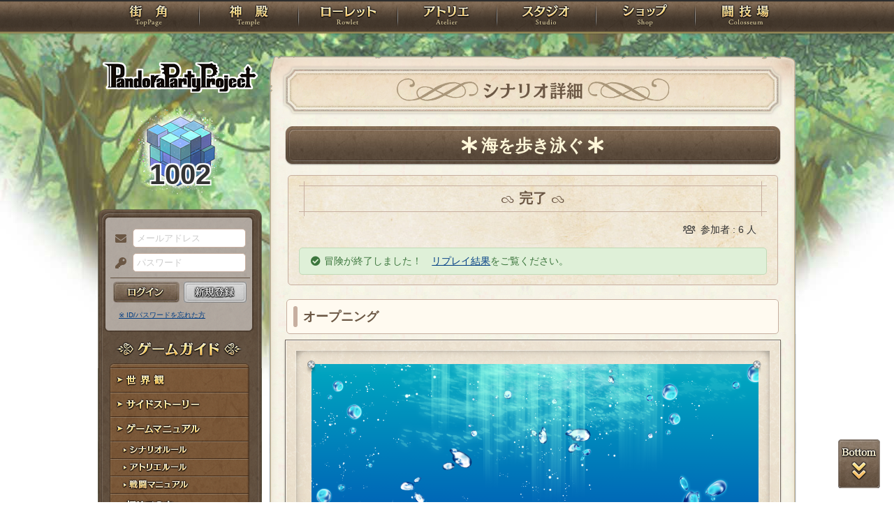

--- FILE ---
content_type: text/html; charset=UTF-8
request_url: https://rev1.reversion.jp/scenario/detail/6024
body_size: 16278
content:
<!DOCTYPE html>
<html>
<head prefix="og: http://ogp.me/ns# fb: http://ogp.me/ns/fb# article: http://ogp.me/ns/article#">
	<meta charset="utf-8">
	<meta name="viewport" content="width=device-width,initial-scale=1">
	<meta name="format-detection" content="telephone=no">
	<title>シナリオ『海を歩き泳ぐ』 | PandoraPartyProject</title>
	<meta name="title" content="シナリオ『海を歩き泳ぐ』 | PandoraPartyProject"><meta name="description" content="●
　目に映るのは穏やかな波と隣で微笑む、愛する人。頬を撫で慈しむように潮風が髪を揺らしブルーの空からたえまなく光が跳ね、水面を青く透き通らせ、息を吸う度に熱い空気が肺にみちていく。耳を澄まし、海に足をひたす。先頭にはエストレーリャ＝セルバ (p3p007114)。海の階段を降り、すべてを海に任せれば、途端に陸とは違う光景が瞳に映りこんだ。
「ねぇ、ソア、此処が海の中だなんてとっても不思議だ&hellip;"><meta name="keywords" content="PBW,Play By Web,パンドラパーティプロジェクト">
	<meta name="author" content="Re:version">
	<meta name="twitter:card" content="summary" />
	<meta name="twitter:site" content="@re_version" />
	<meta name="twitter:domain" content="rev1.reversion.jp" />
	<meta name="twitter:title" content="シナリオ『海を歩き泳ぐ』 | PandoraPartyProject" /><meta name="twitter:description" content="●
　目に映るのは穏やかな波と隣で微笑む、愛する人。頬を撫で慈しむように潮風が髪を揺らしブルーの空からたえまなく光が跳ね、水面を青く透き通らせ、息を吸う度に熱い空気が肺にみちていく。耳を澄まし、海に足をひたす。先頭にはエストレーリャ＝セルバ (p3p007114)。海の階段を降り、すべてを海に任せれば、途端に陸とは違う光景が瞳に映りこんだ。
「ねぇ、ソア、此処が海の中だなんてとっても不思議だ&hellip;" /><meta name="twitter:image" content="https://img.rev1.reversion.jp/illust/scenario/scenario_bg/23147/01f8343e378b1ae8d0b66c992e7f7563.png" /><link rel="icon" href="/favicon.ico">	<link media="screen and (min-width: 641px)" type="text/css" rel="stylesheet" href="https://rev1.reversion.jp/assets/css/in.css?1755560608" />
	<link media="screen and (max-width: 640px)" type="text/css" rel="stylesheet" href="https://rev1.reversion.jp/assets/css/in_sp.css?1755560608" />
	<link media="print" type="text/css" rel="stylesheet" href="https://rev1.reversion.jp/assets/css/in.css?1755560608" />
	<link media="print" type="text/css" rel="stylesheet" href="https://rev1.reversion.jp/assets/css/print.css?1755560608" />
<script type="text/javascript" src="//ajax.googleapis.com/ajax/libs/jquery/1.10.2/jquery.min.js"></script>	<script type="text/javascript" src="https://rev1.reversion.jp/assets/js/jquery.slimmenu.js?1755560608"></script>
	<script type="text/javascript" src="https://rev1.reversion.jp/assets/js/box_animate.js?1755560608"></script>
	<script type="text/javascript" src="https://rev1.reversion.jp/assets/js/jquery.easing.min.js?1755560608"></script>
	<script type="text/javascript" src="https://rev1.reversion.jp/assets/js/jquery.xdomainajax.js?1755560608"></script>
	<script type="text/javascript" src="https://rev1.reversion.jp/assets/common/lib/jquery.mousewheel-3.0.6.pack.js?1755560608"></script>
	<script type="text/javascript" src="https://rev1.reversion.jp/assets/common/fancybox/jquery.fancybox.js?1755560608"></script>
	<link media="screen" type="text/css" rel="stylesheet" href="https://rev1.reversion.jp/assets/common/fancybox/jquery.fancybox.css?1755560608" />
	<link type="text/css" rel="stylesheet" href="https://rev1.reversion.jp/assets/common/fancybox/helpers/jquery.fancybox-buttons.css?1755560608" />
	<script type="text/javascript" src="https://rev1.reversion.jp/assets/common/fancybox/helpers/jquery.fancybox-buttons.js?1755560608"></script>
	<link type="text/css" rel="stylesheet" href="https://rev1.reversion.jp/assets/common/fancybox/helpers/jquery.fancybox-thumbs.css?1755560608" />
	<script type="text/javascript" src="https://rev1.reversion.jp/assets/common/fancybox/helpers/jquery.fancybox-thumbs.js?1755560608"></script>
	<script type="text/javascript" src="https://rev1.reversion.jp/assets/common/fancybox/helpers/jquery.fancybox-media.js?1755560608"></script>
	<script type="text/javascript" src="https://rev1.reversion.jp/assets/js/universal.js?1755560608"></script>
<!-- Google tag (gtag.js) -->
<script async src="https://www.googletagmanager.com/gtag/js?id=G-64W2HFZNQV"></script>
<script>
  window.dataLayer = window.dataLayer || [];
  function gtag(){dataLayer.push(arguments);}
  gtag('js', new Date());

  gtag('config', 'G-64W2HFZNQV');
</script>	<link type="text/css" rel="stylesheet" href="https://rev1.reversion.jp/assets/css/audioplayer_custom.css?1755560608" />
</head>
<body id=""><header><!-- Logo -->
<h1><a href="/top" title="PandoraPartyProject">PandoraPartyProject</a></h1>
<!-- //Logo -->
<!-- Navigation -->
<nav>
<ul class="navbar slimmenu">
<li class="nav_top nav_item"><a href="/top">TOP</a></li>
<li class="nav_temple nav_item"><a href="/character">神殿</a>
	<ul>
		<li class="nav_sub sub_1 disabled"><a href="/character/regist">キャラクター新規登録</a></li>
		<li class="nav_sub sub_2"><a href="/character/search">キャラクター検索</a></li>
		<li class="nav_sub sub_3 disabled"><a href="/guild/open">ギルド設立申請</a></li>
		<li class="nav_sub sub_4"><a href="/guild/search">ギルド検索</a></li>
		<li class="nav_sub sub_5"><a href="/guild/shop/search">ギルドショップ検索</a></li>
		<li class="nav_sub sub_6"><a href="/page/official_guilds">公式ギルド</a></li>
		<li class="nav_sub sub_7"><a href="/room/list">貸部屋</a></li>
		<li class="nav_sub sub_8 last"><a href="/territory/list">領地一覧</a></li>
	</ul>
</li>
<li class="nav_guild nav_item"><a href="/scenario">ローレット</a>
	<ul>
		<li class="nav_sub sub_1"><a href="/scenario/openinglist">オープニング一覧</a></li>
		<li class="nav_sub sub_2"><a href="/scenario/replaylist">リプレイ一覧</a></li>
		<li class="nav_sub sub_3"><a href="/scenario/sslist">ショートストーリー一覧</a></li>
		<li class="nav_sub sub_4"><a href="/scenario/interlist">幕間ストーリー一覧</a></li>
		<li class="nav_sub sub_5"><a href="/note/notelist">ノート一覧</a></li>
		<li class="nav_sub sub_6"><a href="/scenario/gmlist">ゲームマスター一覧</a></li>
		<li class="nav_sub sub_7 disabled"><a href="/scenario/exrequest/ss">EXリクエスト</a></li>
		<li class="nav_sub sub_8"><a href="/page/battle">戦闘マニュアル</a></li>
		<li class="nav_sub sub_9 last"><a href="/manual/skill">スキル用語</a></li>
	</ul>
</li>
<li class="nav_atelier nav_item"><a href="/illust">アトリエ</a>
	<ul>
		<li class="nav_sub sub_1"><a href="/illust/illustlist">イラスト検索</a></li>
		<li class="nav_sub sub_2"><a href="/sketchbook/illustlist">スケッチブック</a></li>
		<li class="nav_sub sub_3"><a href="/illust/creatorlist">イラストレーター検索・依頼</a></li>
		<li class="nav_sub sub_4 disabled"><a href="/illust/exrequest">EXリクエスト</a></li>
		<li class="nav_sub sub_5"><a href="/page/illust">アトリエマニュアル</a></li>
		<li class="nav_sub sub_6 last"><a href="/shop/excard">エクストラカード</a></li>
	</ul>
</li>
<li class="nav_studio nav_item"><a href="/voice">スタジオ</a>
	<ul>
		<li class="nav_sub sub_1"><a href="/voice/voicelist">サウンド検索</a></li>
		<li class="nav_sub sub_2"><a href="/skit/voicelist">ライトスキット</a></li>
		<li class="nav_sub sub_3"><a href="/voice/creatorlist">クリエイター検索・依頼</a></li>
		<li class="nav_sub sub_4 disabled"><a href="/voice/exrequest">EXリクエスト</a></li>
		<li class="nav_sub sub_5 last"><a href="/page/voice">ボイスマニュアル</a></li>
	</ul>
</li>
<li class="nav_shop nav_item"><a href="/shop/">ショップ</a>
	<ul>
		<li class="nav_sub sub_1"><a href="/shop/normal">通常ショップ</a></li>
		<li class="nav_sub sub_2"><a href="/shop/rc">RCショップ</a></li>
		<li class="nav_sub sub_3"><a href="/blackmarket">闇市</a></li>
		<li class="nav_sub sub_4 last"><a href="/shop/bgillust">イラストショップ</a></li>
	</ul>
</li>
<li class="nav_colosseum nav_item"><a href="/arena">闘技場</a>
	<ul>
		<li class="nav_sub sub_1"><a href="/arena/private">自由競技</a></li>
		<li class="nav_sub sub_2"><a href="/arena/official">公式大会</a></li>
		<li class="nav_sub sub_3"><a href="/arena/dungeon">冒険</a></li>
		<li class="nav_sub sub_4"><a href="/arena/radbaw">ラド・バウ</a></li>
		<li class="nav_sub sub_5"><a href="/arena/quest">クエスト</a></li>
		<li class="nav_sub sub_6 last disabled"><a href="/battle_settings">練習場</a></li>
	</ul>
</li>
<li class="nav_spbnr"><a href="https://rev1.reversion.jp/my/invitation"><img src="https://img.rev1.reversion.jp/public/img/bn/otomodati.png" title="お友達紹介！"></a></li>
<li class="nav_spbnr"><a href="https://rev1.reversion.jp/page/story"><img src="https://img.rev1.reversion.jp/public/img/koremadeno.png" title="これまでのおはなし"></a></li>
<li class="nav_spbnr"><a href="https://www.reversion.jp/recommendation/"><img src="https://img.rev1.reversion.jp/public/img/bn/osusume.png" title="オススメクリエイター"></a></li>
</ul>
</nav>
<!-- //Navigation -->
</header>
	<div id="Contents" class="clearfix">	<script type="text/javascript" src="https://rev1.reversion.jp/assets/common/sweetalert/sweetalert.min.js?1755560608"></script>

	<link type="text/css" rel="stylesheet" href="https://rev1.reversion.jp/assets/common/sweetalert/sweetalert.css?1755560608" />

<style>
.sweet-alert p {
	max-height: calc(100vh - 317px);
	max-height: calc(var(--vh, 1vh) * 100 - 317px);
	overflow-y: auto;
}

@media screen and (max-height: 500px) {
	.sweet-alert {
		padding: 3.4vh;
		border-radius: 1vh;
	}
	.sweet-alert .sa-icon {
		margin: calc(8vh - 44px) auto;
		transform: scale(0.5, 0.5);
	}
	.sweet-alert h2 {
		font-size: 6vh;
		line-height: 8vh;
		margin: 5vh 0;
	}
	.sweet-alert p {
		font-size: 3.2vh;
		max-height: calc(46.6vh - 30px);
		max-height: calc(var(--vh, 1vh) * 100 - 53.4vh - 30px);
		overflow-y: auto;
	}
	.sweet-alert button {
		font-size: 3.4vh;
		padding: 2vh 6.4vh;
		border-radius: 1vh;
		margin: 5.2vh 1vh 0 1vh;
	}
	.sweet-alert .la-ball-fall {
		height: 3.6vh;
		margin-top: 0.8vh;
	}
}
</style>
<script>
swal.setDefaults({ allowOutsideClick: true });
$(window).on('resize', function() {
	if (document.documentElement && document.documentElement.style && document.documentElement.style.setProperty) document.documentElement.style.setProperty('--vh', (window.innerHeight * 0.01) + 'px');
}).trigger('resize');
</script>
<!-- Left Menu -->
<aside>
    <!-- login before -->
<div class="loginPanel slimmenu2">
    <div id="img_pandora">1002</div>
    <form action="https://rev1.reversion.jp/top/login" method="post" name="login_form" id="login_form" class="form-horizontal nodoubleclick" accept-charset="utf-8">
        <div class="form-group">
            <label class="control-label mail" for="form_email">メールアドレス</label>
            <input class="ip_mail" placeholder="メールアドレス" name="email" value="" type="text" id="form_email" />
            <div class="errors-email" id="login_error_email"></div>
        </div>
        <div class="form-group">
            <label class="control-label pswd" for="form_password">パスワード</label>
            <input class="ip_pswd" placeholder="パスワード" name="password" value="" type="password" id="form_password" />
            <div class="errors-password" id="login_error_password"></div>
        </div>
        <div class="errors-all" id="login_error_global"></div>
        <div class="form-group">
            <button type="submmit" class="btn_login" id="login-btn">ログイン</button><div class="btn_regist growbtn disabled"></div></div>
    </form>
    <ul class="as_reminder">
        <li class="as_forget"><a href="/forget">※ ID/パスワードを忘れた方</a></li>
    </ul>
</div>
<!-- /login_before -->

<script type="text/javascript">
(function(){
    "use strict";
    $('ul.slimmenu, div.slimmenu2').slimmenu(
    {
        resizeWidth: '640',
        collapserTitle: '',
        easingEffect:'easeInOutQuint',
        animSpeed:'medium',
        indentChildren: true,
        childrenIndenter: '&raquo;'
    });
    var url = $('div.slimmenu2').data('icon-url')
    if (url) {
        $('aside .collapse-button').addClass('icon-button').append($('<div>').addClass('slimmenu2-icon').css('backgroundImage', 'url("' + url + '")'));
    }
})();
</script>
<!-- Left Category Navigation -->
<dl id="CategoryNav">
<dt class="gameguide">ゲームガイド</dt>
<dd class="backborn growbtn"><a href="https://rev1.reversion.jp/page/backborn">世界観</a></dd>
<dd class="sidestory growbtn"><a href="https://rev1.reversion.jp/page/sidestory">サイドストーリー</a></dd>
<dd class="manual growbtn"><a href="https://rev1.reversion.jp/page/manual">ゲームマニュアル</a></dd>
<dd class="sub">
<ul>
<li class="manual_01 growbtn"><a href="https://rev1.reversion.jp/page/scenariorule">シナリオルール</a></li>
<li class="manual_02 growbtn"><a href="https://rev1.reversion.jp/page/illust">アトリエルール</a></li>
<li class="manual_03 growbtn"><a href="https://rev1.reversion.jp/page/battle">戦闘マニュアル</a></li>
</ul>
</dd>
<dd class="forbeginner growbtn"><a href="https://rev1.reversion.jp/page/manual_new_game_1">初めての方へ</a></dd>
<dd class="contact growbtn"><a href="/contact">お問い合わせ</a></dd>
</dl>
<!-- //Left Category Navigation -->
<!-- Common Banner Area -->
<ul class="aside_bnr">
<li><a href="https://rev1.reversion.jp/my/invitation"><img src="https://img.rev1.reversion.jp/public/img/bn/otomodati.png" title="お友達紹介！"></a></li>
<li><a href="https://rev1.reversion.jp/page/story"><img src="https://img.rev1.reversion.jp/public/img/koremadeno.png" title="これまでのおはなし"></a></li>
<li><a href="https://www.reversion.jp/recommendation/"><img src="https://img.rev1.reversion.jp/public/img/bn/osusume.png" title="オススメクリエイター"></a></li>
</ul>
<script async src="//platform.twitter.com/widgets.js" charset="utf-8"></script>
<!-- //Common Banner Area -->
</aside>
<!-- //Left Menu -->
	
<!-- Article-->
<article>
<h1 class="scenariodetail">シナリオ詳細</h1>
<section id="InContents">
<div class="contents_body">
<h2><div class="charttl"><div class="h2_transform">
    <div class="h2_transform_inner">海を歩き泳ぐ</div>
  </div></div></h2>
<script>
  (function () {
    var r = function () {
      $('.h2_transform_inner').each(function () {
        var e = $(this), p = e.parent().css('line-height', '');
        var i = e.width(), o = p.width();
        if (o * 4 <= i) {
          var elm = $(e.find('a')[0] || this), t = elm.text(), t1 = t.substr(0, t.length / 2), t2 = t.substr(t.length / 2);
          elm.html('').append($('<span>').text(t1), '<br>', $('<span>').text(t2));
          i = e.width();
          o = p.width();
          p.css('transform-origin', '0 ' + (50 - Math.min(1, o * 1.5 / i) * 50) + '%').css('line-height', p.closest('h2').css('line-height').replace(/\d+(?:\.\d+)?/, function(a) { return 0.5 * a; }));
        } else {
          p.css('transform-origin', '0 50%');
        }
        p.css('transform', 'scale(' + Math.min(1, o / i) + ',' + Math.min(1, o * 1.5 / i) + ')');
      });
    };
    $(window).on('resize title-refresh', r);
    r();
  })();
</script>


<div class="sn_situation">
<p class="ttl"><span>完了</span></p><p class="sn_member">参加者 : 6 人</p>
		<p class="alerts_msg success">冒険が終了しました！　<a href="#replay">リプレイ結果</a>をご覧ください。</p></div><h3>オープニング</h3>
	<div class="ttl_visual">
	<div class="deco"></div>
	<div class="ttl_image" data-index="1"><img src="https://img.rev1.reversion.jp/illust/scenario/scenario_bg/23147/01f8343e378b1ae8d0b66c992e7f7563.png"></div>

	</div>


<p>●<br />
　目に映るのは穏やかな波と隣で微笑む、愛する人。頬を撫で慈しむように潮風が髪を揺らしブルーの空からたえまなく光が跳ね、水面を青く透き通らせ、息を吸う度に熱い空気が肺にみちていく。耳を澄まし、海に足をひたす。先頭にはエストレーリャ＝セルバ (p3p007114)。海の階段を降り、すべてを海に任せれば、途端に陸とは違う光景が瞳に映りこんだ。<br />
「ねぇ、ソア、此処が海の中だなんてとっても不思議だね」<br />
　水の中は温かくキラキラしている。服が揺れ、髪がゆらめく。<br />
「うん！　あっ、エスト！　おっきくて奇麗な魚がいるね！」<br />
　無邪気に左手を伸ばすのはソア (p3p007025)。アメジストに似た魚は伸ばされたソアの大きな掌を物珍しそうに突き、すぐに離れていった。<br />
「おっ、あれが純白のチャペルってやつか？　奇麗だな！」<br />
　ゴリョウ・クートン (p3p002081)が穏やかに目を細めれば、ノリア・ソーリア (p3p000062)がぎゅっとゴリョウに絡みつく。<br />
「模擬結婚式、楽しみですの！」<br />
　楽しそうな笑い声が耳に触れる。純白のチャペルに差し込む幻想的な光、祝福のように途絶えることのない細かな気泡。この気泡によって、海の中でも陸と同じように呼吸が続く。鮮やかな魚が泳ぎ、踊る。<br />
「&hellip;&hellip;奇麗だが、ちと寂しいねぇ」<br />
　十夜 縁 (p3p000099)がふぅと息を吐き、赤く染まった頬を指先で何度も掻けば、蜻蛉 (p3p002599)がくすくすと笑う。<br />
「そうやねぇ、うちも寂しいわ」<br />
　蜻蛉の言葉に縁がより頬を染める。<br />
<br />
　そう、此処は『ブルーテラス　アクアマリン』<br />
　ネオ・フロンティア海洋王国──首都リッツパークから少し離れた、海の中に存在する結婚式場であり、観光地でも避暑地でもないこの場所は、愛する者達の為にある。</p>

<div class="box_gmcomment">
<p class="ttl"><span>GMコメント</span></p>
<p class="txt">　青砥です。リクエストいただきまして光栄で御座います。水中で行う模擬結婚式。ああ、至極、ロマンティックですねぇ&hellip;&hellip;ビデオカメラを回す人になりたい。<br />
え、なってもいいですか？<br />
<br />
●目的<br />
　宣伝のためイレギュラーズに、ウェディングのモデルになってもらい、海洋の民以外にも水中で結婚式が行えることを知ってもらう。<br />
<br />
●場所<br />
　『ブルーテラス　アクアマリン』<br />
　ネオ・フロンティア海洋王国──首都リッツパークから少し離れた、海の中に存在する結婚式場。純白のチャペル。<br />
<br />
●描写について<br />
　それぞれ、一組ずつ独立した形で行います。ドレスやメイク、水中ですが崩れません。勿論、服と髪は揺れます！(描写するかはプレイングによって決めたり決めなかったり)　模擬結婚式は純白のチャペルで行いますが、お好きなようにカスタマイズできます。例えば、ヴァージンロードの色を赤にするなど。それぞれの模擬結婚式をお楽しみください。ゲストの有無や、神父の有無、すべて自由です。独自の結婚式もあり！　踊り続けるとか何でもオーケー！　誓いのキスをする瞬間に描写が終わってもいいですし、キスをしなくても良いです！！　あと、カメラがずっと回っていますが特に気にしないでください。いつも通りでお願いします！　あ、でも、意識しっぱなしも好きだなぁ。むしろ、何でも好き！！　ありがとう！！<br />
<br />
●情報精度<br />
　このシナリオの情報精度はAです。想定外の事態は絶対に起こりません。呼吸は陸同様にできます。</p>
<p class="tweet-button-owner"><a href="https://twitter.com/share" class="twitter-share-button" data-show-count="false" data-text="『海を歩き泳ぐ』(青砥文佳GM)&#10;" data-url="https://rev1.reversion.jp/scenario/detail/6024" data-hashtags="PBW,PandoraPartyProject" data-lang="ja">Tweet</a><script async src="https://platform.twitter.com/widgets.js" charset="utf-8"></script></p>
</div>

<div class="box_scenariolist p_close request"><div class="sn_icon"><div class="sn_iconarea"><img width="50" height="50" src="https://rev1.reversion.jp/assets/images//scenario/request.png?1755560608" alt="" /></div></div><ul>
<li class="sn_title">海を歩き泳ぐ<span class="status">完了</span>
</li><li class="sn_gmname"><span>GM名</span><a href="/scenario/profile/484">青砥文佳</a></li>
<li class="sn_kind"><span>種別</span>リクエスト</li>
<li class="sn_clevel"><span>難易度</span>-</li><li class="sn_date"><span>冒険終了日時</span>2021年07月01日 22時05分</li><li class="sn_numpeople"><span>参加人数</span>6/6人
</li>
<li class="sn_period"><span>相談</span>8日</li><li class="sn_rc"><span>参加費</span>---RC</li>
</ul>
</div>
<p class="sn_member">参加者 : 6 人</p>
		<p class="alerts_msg success">冒険が終了しました！　<a href="#replay">リプレイ結果</a>をご覧ください。</p><h3><a href="javascript:void(0)" class="sn_member_list_toggle" data-key="scenario_6024_member_list_show" data-target="#sn_member_list_all">参加者一覧（6人）<span class="toggledown-button sn_member_list_toggle_mode"</span>
	</a>
</h3>

<div class="sn_member_list" id="sn_member_list_all"><dl>
	<dt><a href="/character/detail/p3p000062" title="ノリア・ソーリアのらんちゃむによるアイコン"><img src="https://img.rev1.reversion.jp/illust/p3p000062/icon/728/35464c848f410e55a13bb9d78e7fddd0.jpg" width="50" height="50"></a></dt>
	<dd>ノリア・ソーリア(p3p000062)<br>
	<span class="sn_member_txt01">半透明の人魚</span></dd>
</dl><dl>
	<dt><a href="/character/detail/p3p000099" title="月華の隣／碧川沙奈IL"><img src="https://img.rev1.reversion.jp/illust/p3p000099/icon/58793/00ee877a1f7246f67e0badda72e8fa57-large.jpg" width="50" height="50"></a></dt>
	<dd>十夜 縁(p3p000099)<br>
	<span class="sn_member_txt01">幻蒼海龍</span></dd>
</dl><dl>
	<dt><a href="/character/detail/p3p002081" title="ぶはは系にっこり笑顔"><img src="https://img.rev1.reversion.jp/illust/p3p002081/icon/10641/c9ce8e8f8b6eceae62096b3b1cfd8989-large.jpg" width="50" height="50"></a></dt>
	<dd>ゴリョウ・クートン(p3p002081)<br>
	<span class="sn_member_txt01">ディバイン・シールド</span></dd>
</dl><dl>
	<dt><a href="/character/detail/p3p002599" title="蒼の傍ら"><img src="https://img.rev1.reversion.jp/illust/p3p002599/icon/58795/deeefbf4d1a082bc65844fc8bddd7f11-large.jpg" width="50" height="50"></a></dt>
	<dd>十夜 蜻蛉(p3p002599)<br>
	<span class="sn_member_txt01">暁月夜</span></dd>
</dl><dl>
	<dt><a href="/character/detail/p3p007025" title="ソアの里麻りも子によるアイコン"><img src="https://img.rev1.reversion.jp/illust/p3p007025/icon/50619/72b6cd68eaf531e6e5c1b5fe41717a92-large.jpg" width="50" height="50"></a></dt>
	<dd>ソア(p3p007025)<br>
	<span class="sn_member_txt01">愛しき雷陣</span></dd>
</dl><dl>
	<dt><a href="/character/detail/p3p007114" title="エストレーリャ＝セルバの壱ルによるアイコン"><img src="https://img.rev1.reversion.jp/illust/p3p007114/icon/45463/00e790f30b6b5132e8dbe92d2dea71c7-large.jpg" width="50" height="50"></a></dt>
	<dd>エストレーリャ＝セルバ(p3p007114)<br>
	<span class="sn_member_txt01">賦活</span></dd>
</dl></div><script>
(function() {
	"use strict";
	$('.sn_member_list_toggle').on('click', function() {
		var $mode = $(this).find('.sn_member_list_toggle_mode');
		if ($mode.hasClass('off')) {
			$($(this).data('target')).slideDown();
			$mode.removeClass('off');
			if (window.localStorage) window.localStorage.removeItem($(this).data('key'));
		} else {
			$($(this).data('target')).slideUp();
			$mode.addClass('off');
			if (window.localStorage) window.localStorage.setItem($(this).data('key'), '1');
		}
	}).each(function() {
		if (window.localStorage && '1' === window.localStorage.getItem($(this).data('key'))) {
			$($(this).data('target')).hide();
			$(this).find('.sn_member_list_toggle_mode').addClass('off');
		}
	});
})();
</script>

<h4 id="replay">リプレイ</h4><p>●<br>　チャペルに祝福の光が広がっていく。特別なドレスに身を包んだ『半透明の人魚』ノリア・ソーリア（p3p000062）は金色のタツノオトシゴに導かれ、白色のヴァージンロードの上に立てば、水色の瞳に『黒豚系オーク』ゴリョウ・クートン（p3p002081）が映る。ゴリョウは嬉しそうに笑った。濃い黒灰色のベストとシルバーのフロックコートを着こなし、大きくてもちもちの腹がゴリョウらしさをあらわす。シルバーのズボンにボウタイ、革靴はベストに合わせ黒灰色。ノリアは目を細めた。長めに作られた裾が魚のヒレのように揺れ、オークらしいどっしりとしたシルエットが誰よりも素敵で格好いい。<br>「ノリア」<br>　ゴリョウは腕を伸ばし、目を細める。ミノカサゴの胸びれのような円盤状のドレスはノリアが理想とするくらげのようなグラデーションを上品に作り出している。レースとパニエは清らかに透き通り、内側にいくほど重なり合う。<br>「ゴリョウさん」<br>「どうしたんだ？」<br>　首を傾げ、ノリアを優しい眼差しで見つめる。<br>「結婚式は、本番のおたのしみに、とっておきたかったですのに&hellip;&hellip;！」<br>　頬を膨らせ、可愛らしい唇から大きな泡が漏れていく。ドレスは波に揺らめき、ノリアのゼラチン質の尾をより輝かせる。<br>「ぶはははっ！　そりゃあ、さっきも聞いたな！」<br>　愛おしさが溢れ出す。<br>「だって、なんどでも、伝えたいことですの。でも、ゴリョウさん、わたしはいま、考えましたの！」<br>「いいねぇ、しっかり聞くぜ！」<br>　くすくすと笑う。楽しくて、可笑しくて、幸福で心が満たされていく。それはノリアだから。<br>「召喚されてから陸の知りあいのほうが、おおいくらいですの。なので、ゴリョウさんとの結婚式は、きっと、陸でになるでしょうから&hellip;&hellip;海での結婚式は、別腹として、ノーカウント、としておきますの！」<br>「ノーカウントとはノリアらしいぜ！　まぁ、今回は陸での予行練習って体でも問題ねぇだろ！」<br>「予行練習！　良いひびきですの！」<br>　ノリアは笑い、ゴリョウの逞しい腕に絡みつく。<br>「だろ？　今日を全力で楽しもうぜ！」<br>「はいですの！　ゴリョウさん&hellip;&hellip;」<br>　上目遣いのノリア。今のノリアはドレスによってヴァージンロードを上手く泳げないのだ。そう、だから──<br>「おうよ、ちゃんと分かってるぜ！　ノリア、エスコートは任せな！」<br>　にっと笑うゴリョウ。ヴァージンロードを雄々しく歩き出せば、ノリアがわっと声を上げる。<br>「すごい、すいすい進みますの！」<br>「おうよ、しっかり掴まってな！」<br>　見つめ合い、きらきらと輝く海を共に進む。穏やかな祝福がそこにあった。色鮮やかな魚達がアーチを描く。<br>「とってもきれいですの」<br>　見上げるノリア。その横顔とドレスをまじまじと見つめるゴリョウ。気が付けば見惚れてしまう。何時間だって、いや、むしろ、何十年でも彼女を──<br>「ノリア」<br>「はいですの？」<br>　きょとんとしたその顔が愛おしい。<br>「なぁ、そのドレスすげぇな！　いつものスマートな尾びれも可愛いが、今回は絢爛さも兼ね備えて美しくも感じるぜ。改めて似合ってる、いや、似合いすぎて天使かと思ったぜ！」<br>「！！　天使だなんて&hellip;&hellip;嬉しいですの。ゴリョウさんもだれよりも素敵で胸がどきどきしていますの」<br>「！！　そりゃあ、嬉しいことだ！　よっとぉ！」<br>　ゴリョウは頬を染め、ノリアを瞬く間に横抱きし、踊るように貝殻の聖壇の前に立つ。<br><br>　互いに微笑み、ゴリョウはノリアを横抱きしたまま、口を大きく開いた。ノリアの髪がベールのように揺れている。<br>「俺達は今、此処で結婚を誓うぜ！　幸せな時も困難な時だってあるだろうが互いを愛し助けあうことを誓おうじゃねぇか！！」<br>　誓いの言葉が何処までも響き渡り、ノリアを支える手に力が込められる。<br>「わたしも結婚をちかいますの。喜びのときも悲しみのときもお互いをあいし共に助け合い命ある限り真心を尽くすことを誓いますの」<br>　ノリアは満足げなゴリョウの首に両手を回し、頬にゆっくりと口づける。<br>「！！」<br>　柔らかな唇の感触。ゴリョウは驚き、心臓が高鳴る。口をぱくぱくしながらノリアを見つめれば、ノリアの顔は真っ赤に染まっている。その様子にゴリョウもまた、頬を染める。<br>「ゴリョウさん。わたしを、ひっぱってくださったお礼ですの&hellip;&hellip;」<br>（いまはまだ、ほっぺたに、ですけれど）<br><br>●<br>　幻想的な光と海の揺らめき。『幻蒼海龍』十夜 縁（p3p000099）は眩しげに目を細める。<br>(海の中に結婚式場があるってのは聞いていたが、まさか実際に来ることになるとはなぁ&hellip;&hellip;おまけに、こんな格好までしているときた。人生何があるかわからねぇモンだ)<br>　ただ、何もかもそれどころではなかった。そわそわと背筋を伸ばしたり、頬に触れたりと気慣れないタキシードの襟を引っ張りながら何度も苦笑する。<br>（あぁ、どうにも息苦しいし落ち着かねぇ&hellip;&hellip;）<br><span class="voice-easy-playlist" data-url="https://img.rev1.reversion.jp/audio/p3p002599/voice/1998/b2ab001909a8a6f04b51920306046ce5.mp3" data-id="528" title="海を歩き泳ぐより「ねぇ、似合っとる？」"></span>
「ねぇ、似合っとる？　こないな格好するん初めてよ」<br>(海の中で祝言あげるんやて、おとぎ話の中だけやて思てた)<br>　小さな鯛の頬を指先で軽くつついていた『暁月夜』蜻蛉（p3p002599）が縁を見上げる。縁の瞳が蜻蛉をしっかりと捉えた。シンプルなマーメイドラインのドレス、月下美人のブーケを手に携え、蜻蛉は微笑んでいる。縁は息を呑む。誰よりも奇麗で驚いてしまう。揺蕩うウエディングベール。<br><span class="voice-easy-playlist" data-url="https://img.rev1.reversion.jp/audio/p3p000099/voice/1934/95192c98732387165bf8e396c0f2dad2.mp3" data-id="514" title="「隣に並ぶのが」（『海を歩き泳ぐ』より）"></span>
「あぁ、最高に似合ってると思うぜ、嬢ちゃん&hellip;&hellip;隣に並ぶのがこんなおっさんなのが申し訳ねぇくらいだ」<br>　いつもの軽口とともに縁は視線を蜻蛉から外し、青い魚を眺める。そう、まともに見ることが出来ずにいたのだ。蜻蛉は縁の赤い横顔を見つめ、すぐに縁と同じ方向を見つめる。<br>「ほんま綺麗やね」<br>「そうだな」<br>　ぎこちなく呟き、「嬢ちゃん」<br>「どうしたん？」<br>　僅かに揺れる蜻蛉の瞳を見つめ、「結婚式は花嫁が主役なんだろ？　なら今日ぐらいは、格好つけてやるさね」<br>　手を伸ばした。<br>　<br>　こんな格好をした所で、お前さんには到底釣り合わねぇな──とか<br>　せめて付き添いの父親役ならまだ格好もついたんだがねぇ──とか<br><br>　泡のような言葉を蜻蛉は聞くことはなかった。その代わりに不器用に差し出された見慣れた大きな手のひら。純白のグローブに包まれた手を花びらのようにしっかりと重ねれば、縁の手が微かに震えていた。<br>「うちも少し緊張してきたわ。十夜さん、こないな気持ち、初めてやよ。ほんまの式やないけれど、夢みたい。大丈夫。今日はいつもより男前よ、自信持って、ほら。そうそう、その調子やよ花婿さん」<br>　丸まった縁の背をぽんと叩き腕を組めば、縁は緊張した面持ちで青色のヴァージンロードを見つめた。<br>「行くぜ、嬢ちゃん」<br>　その言葉に蜻蛉は頷く。込み上げる幸福。<br>（今、うちはどんな顔をしてるんやろ？）<br>　<br>　出逢った頃の事から今日までの事。一歩また一歩、あなたの事を想う。想ってくれた人たちの顔、海洋の丘で彼女と約束した事。それは昨日の事のように思えた、愛おしい日々。<br><br>　静かに聖壇の神父の前で、誓いあう。<br><br>　縁は嬉しそうな蜻蛉に目を細めながら。<br><br>　永遠を誓うべき相手は他にいるんじゃねぇか──とか<br>　ヴァージンロードを歩きながら、おっさんじゃ役不足だろ──とか<br><br>　矛盾が浮かんでは消え、早く終わって欲しいようなずっと続いて欲しいような複雑な気持ちだった。だから、神父が誓いのキスを──そう、告げた時、縁はびっくりし神父と蜻蛉を交互に見つめてしまった。<br>(は？　おいおい、模擬結婚式でキスは流石にやらねぇだろ！？)<br>　それなのに──<br>「ちょ、おい&hellip;&hellip;っ！？　待て待て待て、いくら撮影のためだからってそこまでしねぇでいい&hellip;&hellip;っ！」<br>　近づく顔にカメラの存在も忘れ、思わず仰け反り真っ赤になって後ずさった。<br>「あら、うちはいつでもええのやけど&hellip;&hellip;旦那やものね、無理せんでええよ」<br>　ころころと楽しそうに笑う。<br>(こんな場所に付き合うてくれただけでも、えらい進歩やし&hellip;&hellip;)<br>　ただ、本当は&hellip;&hellip;あなたと。無意識に零れた笑みの中に本音が涙のように滲む。縁は微かに目を見開き、やれやれといつかの記憶の奥底を掬いあげ、見よう見真似で蜻蛉の滑らかな左手を取り、薬指に掠めるような口づけをひとつ。蜻蛉は驚き、呼吸を一瞬、止めていた。<br>「&hellip;&hellip;今日の所は、これで勘弁してくれや」</p><p class="img_flavor"><a href="/illust/illust/80651"><img src="https://img.rev1.reversion.jp/illust/p3p000099/2pw_pinup/54859/c5c745586cef0486235073bf767f1c7c-large.jpg" title="誓い"></a><br></p>
<p> 　縁は恥ずかしそうに顔を上げ、蜻蛉を見つめる。<br>(あぁ&hellip;&hellip;海の中なら泣いても分からへん？)<br>　蜻蛉は熱を帯びていく瞳で縁を見つめる。唇の感触がいつまでも愛を贈り続ける。明日は大雪かも&hellip;&hellip;？なんて冗談や強がりにさよならを告げ、蜻蛉は微笑む。<br>「&hellip;&hellip;ほな次は、期待してもええの？」<br>　涙がゆっくりと溢れていく。<br><br>●<br>　大きく開いたチャペルに海面から光が差し、沢山の魚が花のように彩る。<br>「ドキドキしてきた」<br>　真っ白なウェディングドレスを着た『虎風迅雷』ソア（p3p007025）は穏やかな海を見つめる。<br>「うん、本番じゃない、って分かってるけど」<br>　白いタキシード姿の『賦活』エストレーリャ＝セルバ（p3p007114）が頷き、ソアをじっと見つめる。本当の新婦のようにとソアがお願いしたメイクも、風に揺れるドレスも、何もかも幸福の証。<br>「いつものソアより、雰囲気も神秘的で、とても。綺麗」<br>「嬉しいな。ボク、こういう恰好はじめてだもの」<br>「初めてで嬉しいよ」<br>　エストレーリャが照れたように微笑み、ソアを横抱きする。<br>「ソア。このまま、降りていくよ」<br>　エストレーリャは窓から差す光に沿うようにゆっくりと海のチャペルへと降りていく。ドレスの裾が波のように揺らめき、今日の為に飲んだ夕暮れの空のような橙のドリンクがエストレーリャの力となる。<br>「エスト、力持ち！」<br>　嬉しそうにソアが叫びエストレーリャの首に腕を絡め、自らの頬をエストレーリャの頬に寄せ、甘える。頷き、くすくすと笑うエストレーリャ。<br>「ソア。一秒一秒が、とても楽しくて、下に近づくほど、ドキドキする。あ。見て」<br>　色とりどりの魚がエストレーリャとソアを出迎えてくれたのだ。今度は手を繋ぎ、エストレーリャとソアは踊るように真っ赤なヴァージンロードを目指す。ソアはエストレーリャに身を預けたり、エストレーリャの周りを回るように漂う。<br><br>　陸の上のように素早くは踊れないけれど、その分ゆっくりと気持ちを確かめ合うように。<br><br>「そういえば、カメラ回ってるんだっけ？」<br>　ソアが小首を傾げる。<br>「そうみたい」<br>「そっか、少し気恥ずかしいね」<br>　照れながら、仲良しを見せつけるつもりでぴったりとソアはエストレーリャに寄り添えば、エストレーリャはすぐにソアの腰に手を回し、くるくると横抱きし聖壇に向かう。<br><br>　普段よりずっと近くて、心音も息遣いもソアのすべてが聞こえてきそうでエストレーリャはドキドキだった。<br>「ねぇ。ソア、このまま指輪を交換しても、いいかな？」<br>「お姫様だっこで？」<br>「うん」<br>「もちろん、いいよ！」<br>「ありがとう、大好きだよ」<br>　ソアに合わせた、君のための指輪。それを見た瞬間、『ボクの手は指輪向けじゃない』と思っていたことさえソアは魔法のように忘れてしまう。<br>「指輪は、途切れない円で、永遠の意味があるんだって。途切れない限り、途切れても、きっと、ずっと繋いで見せるから」<br>　エストレーリャは微笑み、ソアの手を取った。ソアは頷き、左薬指の指輪をうっとりと見つめる。<br>「今度はボクの番だね」<br>　愛しい気持ちを分け合うようにエストの指にそっとリングを。エストレーリャの顔が幸福に染まっている。<br>(ねぇ、エスト。幸せでね、胸の音が頭にまで響きそうなの)<br><br>「どんな時も、辛いときも、幸せなときも、きっといろんな日があるけれど、どんな日も、君の隣を歩いていく」<br>　今度は誓いの言葉だ。エストレーリャは確かめるように口にすれば、ソアが目を潤ませる。<br>「エストと苦難を乗り越え、喜びを分かちあってね、笑顔あふれる家庭を築いていくことを誓うよ。甘いお菓子を一緒に食べたりしてね」<br>　笑いあい、エストレーリャから口づける。<br><br>　互いに大好きな人を見つめる。<br>(すごく、心がドキドキしてるのに、胸が暖かくて、今。とても幸せ。ソアも、同じ気持ちだといいな)<br>「本番は、大人になってから。かな？　もっと、誓いと、ソアを護れるようになって、もう一度。君に誓うから」<br>　にっこりと微笑むエストレーリャ。頬を染めたソアがハッとする。大人になってから。ボクが生きてきたのを考えればあっという間のはず。それなのに、ずっと先に感じる。待ちきれなくて胸がきゅうっとした。<br>「こんなに長い2年は知らないよ。エストに会ってボクの時間は進み始めたから&hellip;&hellip;」<br>　エストレーリャを見つめ、ソアはうまく伝えられないこの気持ちを届けるように、エストレーリャにゆっくりと口づける。エストレーリャは目を細め、ソアをぎゅっと抱き締める。<br>「ねぇ。ソア。君を、ずっとずっと、愛してる。今日も、明日も。きっと、君がこの世界に居てくれる限り。だって。ソアといるだけで、こんなに胸が暖かくて、大好きでいっぱいだから」<br></p><h4>成否</h4>
<p>大成功</p>
<h4>ＭＶＰ</h4>
<div class="sn_member_list">
<dl>
	<dt><a href="/character/detail/p3p007114" title="エストレーリャ＝セルバの壱ルによるアイコン"><img src="https://img.rev1.reversion.jp/illust/p3p007114/icon/45463/00e790f30b6b5132e8dbe92d2dea71c7-large.jpg" width="50" height="50"></a></dt>
	<dd>エストレーリャ＝セルバ(p3p007114)<br>
	<span class="sn_member_txt01">賦活</span>
	</dd>
</dl>
</div>
<h4>状態異常</h4>
<p>なし</p>
<h4>あとがき</h4>
<p>　ぐおおおおおおーーーッ！！（悲鳴＆雄叫び）　ありがとう、みんな！！　わたくしは尊さに爆発しますね。素敵な模擬結婚式をありがとうございました！！！　あ～～～～、これ、録画したものを見てまた、幸せになったりしますよね。ね、ね？？　終わった後とか帰宅後の様子とか至極、知りたい！！！　え～～～ちょっと何処で見れ（読め）ますか？？？？　　そして、そして、MVPは青砥の心をとろんとろんにさせた貴方に贈ります！！！　あと、あの&hellip;&hellip;結婚式には必ず、呼んでください！！　絶対ですからね！！！　最後に素敵なシナリオをリクエストしていただきまして本当にありがとうございました！！！　至極、嬉しくて光栄でした！！　また、ご縁がありますように！！</p>
</div>
</section>
</article>
<!-- //Article -->
</div>
	<p id="page-top-bottom"><a class="top" href="javascript:void(0)">PAGETOP</a><a class="bottom" href="javascript:void(0)">PAGEBOTTOM</a></p>
	<footer><div class="footerlink">
    <ul>
        <li class="regulations"><a href="https://www.reversion.jp/ppp-terms/">利用規約</a></li>
        <li class="policy"><a href="https://www.reversion.jp/corporate/privacy-policy/">プライバシーポリシー</a></li>
        <li class="g_trade"><a href="https://www.reversion.jp/corporate/tokusyou/">特定商取引法に基づく表示</a></li>
        <li class="nijisousaku"><a href="https://www.reversion.jp/corporate/nijisousaku/">二次創作のガイドライン</a></li>
        <li class="contact"><a href="/contact">お問い合わせ</a></li>
        <li class="about last"><a href="https://www.reversion.jp/">Re:version</a></li>
    </ul>
</div>
<p class="copyright">&copy; 2017 Re:version.</p></footer>
	<script>
	(function(){
		"use strict";
		$('.bbs_box .bbs_comment, .wrap-url').each(function() {
			if ($(this).find('img').hasClass('unwrap_url') || $(this).find('.voice_player').hasClass('unwrap_url')) {
				// class=unwrap_urlなら無視
				return true;
			}

			$(this).html($(this).html().replace(/https?:\/\/[!#$%&"'()*+\/:;=?@\[\]0-9A-Za-z_,.~-]+/g, function(a) {
				if (/^https:\/\/(?:[0-9a-z.]+\.)?reversion\.jp/.test(a)) {
					return '<a href="' + unquote(a) + '">' + a + '</a>';
				} else {
					return '<a href="/redirect?url=' + encodeURIComponent(a) + '">' + a + '</a>';
				}
			}));
		});

		function unquote(str)
		{
			return str.replace('"', '&quot;');
		}
	})();
	</script>
</body>
</html>
